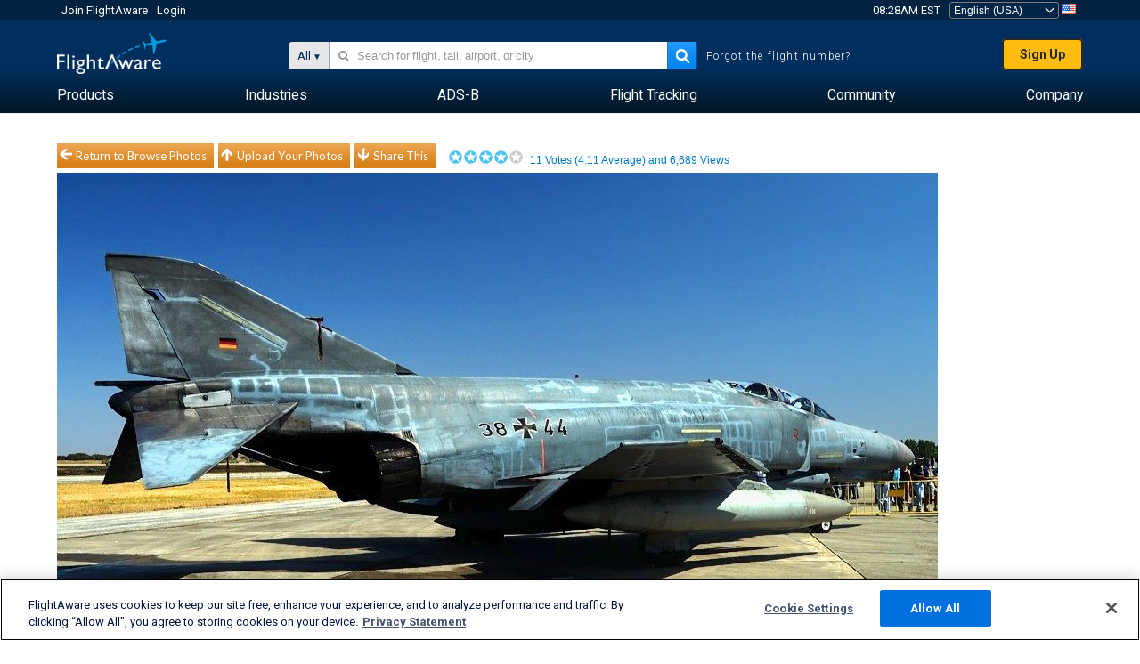

--- FILE ---
content_type: text/plain;charset=UTF-8
request_url: https://c.pub.network/v2/c
body_size: -265
content:
b44da2bc-6b6d-457c-b964-d2015dc7f411

--- FILE ---
content_type: application/javascript; charset=utf-8
request_url: https://fundingchoicesmessages.google.com/f/AGSKWxV3DVeCC230wNPRKWL9J3-N3atLGvlj04JePMqmVBYt25CiVIrJKh5foRTGsZvjqMOjPb91izVADGr_bi0Ihdqfm6R2Qi-NQ4L6TmygKujnvqeu_ao3DD7CqY9F39DBoG-UXsmHCg==?fccs=W251bGwsbnVsbCxudWxsLG51bGwsbnVsbCxudWxsLFsxNzY5MjYxMjg4LDU3MzAwMDAwMF0sbnVsbCxudWxsLG51bGwsW251bGwsWzcsNl0sbnVsbCxudWxsLG51bGwsbnVsbCxudWxsLG51bGwsbnVsbCxudWxsLG51bGwsMV0sImh0dHBzOi8vd3d3LmZsaWdodGF3YXJlLmNvbS9waG90b3Mvdmlldy8yOTYwMDY2LTY5NTM5NjY0OTJkMDdjZTNmNTk2NDA2N2I2OWMzODAxOWEwOTFiYmUvYWlyY3JhZnQvTjM4NDQvc29ydC92b3Rlcy9wYWdlLzEvc2l6ZS94Z2EiLG51bGwsW1s4LCJrNjFQQmptazZPMCJdLFs5LCJlbi1VUyJdLFsxNiwiWzEsMSwxXSJdLFsxOSwiMiJdLFsxNywiWzBdIl0sWzI0LCIiXSxbMjksImZhbHNlIl1dXQ
body_size: 124
content:
if (typeof __googlefc.fcKernelManager.run === 'function') {"use strict";this.default_ContributorServingResponseClientJs=this.default_ContributorServingResponseClientJs||{};(function(_){var window=this;
try{
var qp=function(a){this.A=_.t(a)};_.u(qp,_.J);var rp=function(a){this.A=_.t(a)};_.u(rp,_.J);rp.prototype.getWhitelistStatus=function(){return _.F(this,2)};var sp=function(a){this.A=_.t(a)};_.u(sp,_.J);var tp=_.ed(sp),up=function(a,b,c){this.B=a;this.j=_.A(b,qp,1);this.l=_.A(b,_.Pk,3);this.F=_.A(b,rp,4);a=this.B.location.hostname;this.D=_.Fg(this.j,2)&&_.O(this.j,2)!==""?_.O(this.j,2):a;a=new _.Qg(_.Qk(this.l));this.C=new _.dh(_.q.document,this.D,a);this.console=null;this.o=new _.mp(this.B,c,a)};
up.prototype.run=function(){if(_.O(this.j,3)){var a=this.C,b=_.O(this.j,3),c=_.fh(a),d=new _.Wg;b=_.hg(d,1,b);c=_.C(c,1,b);_.jh(a,c)}else _.gh(this.C,"FCNEC");_.op(this.o,_.A(this.l,_.De,1),this.l.getDefaultConsentRevocationText(),this.l.getDefaultConsentRevocationCloseText(),this.l.getDefaultConsentRevocationAttestationText(),this.D);_.pp(this.o,_.F(this.F,1),this.F.getWhitelistStatus());var e;a=(e=this.B.googlefc)==null?void 0:e.__executeManualDeployment;a!==void 0&&typeof a==="function"&&_.To(this.o.G,
"manualDeploymentApi")};var vp=function(){};vp.prototype.run=function(a,b,c){var d;return _.v(function(e){d=tp(b);(new up(a,d,c)).run();return e.return({})})};_.Tk(7,new vp);
}catch(e){_._DumpException(e)}
}).call(this,this.default_ContributorServingResponseClientJs);
// Google Inc.

//# sourceURL=/_/mss/boq-content-ads-contributor/_/js/k=boq-content-ads-contributor.ContributorServingResponseClientJs.en_US.k61PBjmk6O0.es5.O/d=1/exm=ad_blocking_detection_executable,kernel_loader,loader_js_executable/ed=1/rs=AJlcJMztj-kAdg6DB63MlSG3pP52LjSptg/m=cookie_refresh_executable
__googlefc.fcKernelManager.run('\x5b\x5b\x5b7,\x22\x5b\x5bnull,\\\x22flightaware.com\\\x22,\\\x22AKsRol88Jfa7hYR-_RqAugqtLM-wJCUUJQiIPrAIXTFDsdv9fbh0vQrOcdaIhq2m37RYFmJqvZnCLXC_Xi5Wtdwy0pwZa8O-LqJLQb6sOQEMVXkxzh6p6j4UyKnXXxzR693VHaxb0PgSNiTSdU57kZdJZv6uSTECnQ\\\\u003d\\\\u003d\\\x22\x5d,null,\x5b\x5bnull,null,null,\\\x22https:\/\/fundingchoicesmessages.google.com\/f\/AGSKWxVC6xM9XHqWH2YsNEMcCYQ1o_dj_4nN1kB-SIn4FRVTEgUIkx1TK5CNVmEGjlMrIcEHH3I9Yu0K_HdV9TxQDFqEoE0NmUzUyXMgGKf0QVYiid3xj3OzGn19YyAKP1l5UkVDABUFqA\\\\u003d\\\\u003d\\\x22\x5d,null,null,\x5bnull,null,null,\\\x22https:\/\/fundingchoicesmessages.google.com\/el\/AGSKWxUvZXMF-ULsQu_6hvjl-CAIg4d3vxgIP9L1jqA9AtxQqgwsHMwyU7uTzR99HXE_Fg8k2OVD2f9Ovj2_ECs88CgZLdB4przEu4YCVZ1tBRTVaAm6M4hDn1n5Fqx7CLzg0okXIoCB2w\\\\u003d\\\\u003d\\\x22\x5d,null,\x5bnull,\x5b7,6\x5d,null,null,null,null,null,null,null,null,null,1\x5d\x5d,\x5b3,1\x5d\x5d\x22\x5d\x5d,\x5bnull,null,null,\x22https:\/\/fundingchoicesmessages.google.com\/f\/AGSKWxXjThCxxE-s2FkoYVJtqA22FQSwyt0p-bcQbJkoFDOqLCEoc8P-cG4GBMY-uFI8oycfXvyZ0ZZ7Zz6DFX0c9LhQaZT6YoVOHwl7ueCzIVlematlWg_X1CLpCn0LIRiPIbvomn9JOw\\u003d\\u003d\x22\x5d\x5d');}

--- FILE ---
content_type: text/plain;charset=UTF-8
request_url: https://c.pub.network/v2/c
body_size: -113
content:
7cf1556e-907d-4570-bd8e-52b469b05b9c

--- FILE ---
content_type: application/javascript; charset=utf-8
request_url: https://fundingchoicesmessages.google.com/f/AGSKWxVSuFokaQQdiBmXffgh3avFSwL40In2YqXl3pOv2Qsaa0LmmetmZLZQqXiozkjZB9e6GmpmaJMyU9G4ZwAOvtJWyBTiHR-v3IB5jWN0bdbDjqrliVxEoZq00texGuQiFFKnHbOqScpEJZ5xPGpKkdfNKVJ2j948trzD2JfnwCSUORYbBipVgIXD18LF/__advert_overview./ads/writecapture./ads-inside-/getsponslinks..php?adsid=
body_size: -1287
content:
window['9c7945e5-318c-4de4-8a10-c010b7be6ef4'] = true;